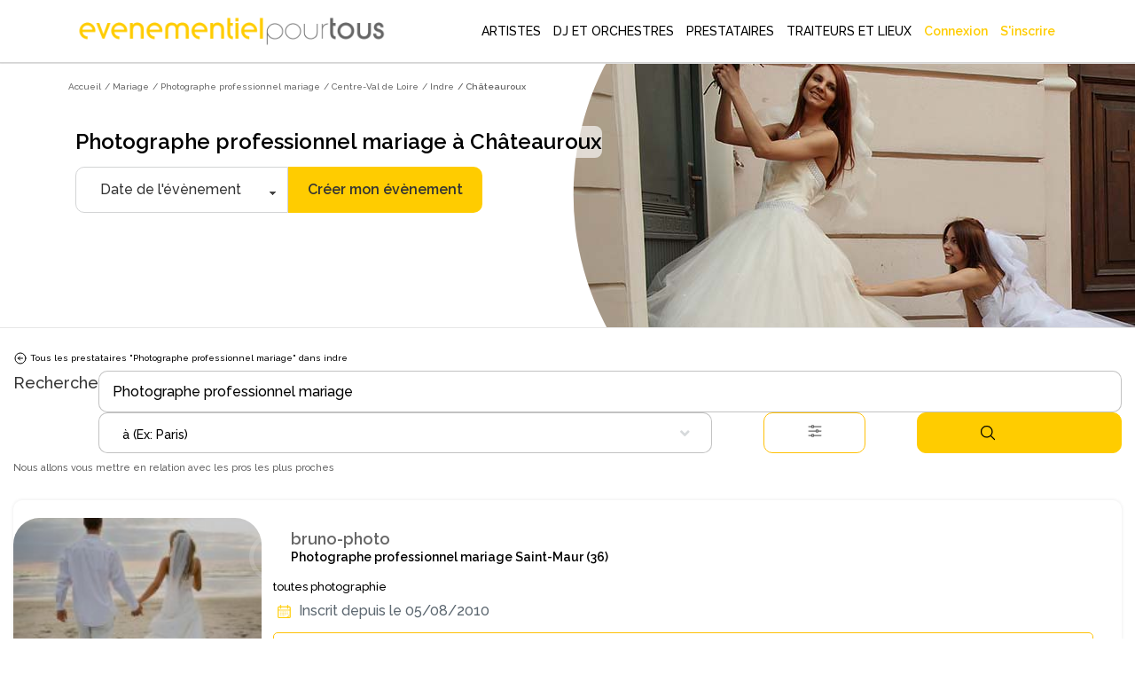

--- FILE ---
content_type: text/css
request_url: https://www.evenementielpourtous.com/css/themeforest/responsive.css
body_size: 3776
content:
/* Listdo | Just another HTML Template  */
@media only screen and (max-width: 1600px){
	.main-box .text,
	.main-box .search-box{
		display: none;
	}

	.listing-filters .filter-list li a{
	    padding: 20px 20px;
	    padding-left: 55px;
	}

	.map-layout-2 .map-column,
	.map-layout-2 .content-column{
		width: 50%;
	}

	.active-filters .ls-section.map-layout-4 .content-column{
	  width: 65%;
	}

	.active-filters .ls-section.map-layout-4 .map-column{
	  width: 28%;
	}

	.active-filters .ls-section.map-layout-5 .content-column{
	  width: 50%;
	}

	.active-filters .ls-section.map-layout-5 .map-column{
	  width: 40%;
	}
}

@media only screen and (max-width: 1440px){
	.main-box .outer-box{
		margin-left: 30px;
	}

	.main-box .outer-box .add-listing{
		display: none;
	}

	.dashboard{
		padding-left: 0;
	}

	.user-sidebar {
		transform: translateX(-100%);
	}

	.active-filters .ls-section.map-layout-5 .ls-cotainer,
	.active-filters .ls-section.map-layout-4 .ls-cotainer,
	.active-filters .ls-section.map-layout-3 .ls-cotainer{
		padding-left: 0;
	}

	.ls-section.map-layout-5 .ls-cotainer,
	.ls-section.map-layout-4 .ls-cotainer,
	.ls-section.map-layout-3 .ls-cotainer{
		flex-direction: column;
	}

	.ls-section.map-layout-4 .content-column,
	.ls-section.map-layout-5 .content-column,
	.ls-section.map-layout-3 .content-column{
		order: 2;
	}

	.ls-section.map-layout-5 .content-column,
	.ls-section.map-layout-5 .map-column,
	.ls-section.map-layout-4 .content-column,
	.ls-section.map-layout-4 .map-column,
	.ls-section.map-layout-3 .content-column,
	.ls-section.map-layout-3 .map-column{
		position: relative;
		width: 100% !important;
	}

	.active-filters .ls-section.map-layout-4 .map-column,
	.active-filters .ls-section.map-layout-5 .map-column,
	.active-filters .ls-section.map-layout-3 .map-column{
		transform: translateX(280px);
	}

	.ls-section.map-layout-5 .filters-columns,
	.ls-section.map-layout-4 .filters-columns,
	.ls-section.map-layout-3 .filters-columns{
		height: calc(100vh - 85px);
	}
}

@media only screen and (max-width: 1366px){
	
	.main-menu .navigation > li{
		margin-left: 40px;
		margin-right: 0;
	}

}

@media only screen and (max-width: 1139px){
	.listing-block .info{
		flex-direction: column;
	}

	.ls-section .ls-cotainer{
		flex-direction: column;
	}

	.ls-section .content-column{
		height: auto;
		width: 100%;
	}

	.ls-section .map-column{
		position: relative;
		height: 600px;
		width: 100%;
	}

	.listing-banner{
		height: 700px;
	}	

	.listing-banner .content-box{
		top: 0;
	}

	.nearby-widget .listing-block-six .inner-box {
	  flex-wrap: wrap;
	}

	.nearby-widget .listing-block-six .image-box{
	  margin-bottom: 10px;
	}

	.main-header .main-box{
		width: 100%;
	}

	.what-we-do .content-column .inner-column{
		padding-left: 0;
	}

	.pricing-table .text{
		padding: 0;
	}

	.listing-filters .filters-list li a{
		padding: 10px 15px;
	}

	.listing-filters .filters-list li a .icon{
		position: relative;
		margin-right: 10px;
		display: inline-block;
		left: 0;
	}

	.listing-block-seven .btn-box{
		width: 100%;
		margin-top: 10px;
	}
	
	.listing-block-seven .inner-box{
		flex-wrap: wrap;
	}

	.listing-block-seven .image-box{
		margin-bottom: 20px;
	}

	.ls-section .show-filters .toggle-filters-crit{
		top: 0;
	}
}

@media only screen and (min-width: 768px){
	.main-menu .navigation > li > ul,
	.main-menu .navigation > li > ul > li > ul,
	.main-menu .navigation > li > .mega-menu{
		display:block !important;
		visibility:hidden;
		opacity:0;
	}

}

@media only screen and (max-width: 50000px){
	.hide-sm,
	.main-header .main-box,
	.sticky-header{
		display: none !important;
	}

	.mobile-header,
	.mm-add-listing,
	.nav-outer .mobile-nav-toggler{
		display: block;
	}

	.main-header .nav-outer .main-menu{
		display: none;
	}

	.listing-section.style-two .carousel-outer,
	.listing-section-two .carousel-outer{
		padding: 0 25px;
	}

	.listing-section-three .owl-nav,
	.banner-carousel .owl-nav{
		display: none;
	}

	.banner-section.style-four .slide-item{
		height: 520px;
	}

	.banner-section.style-four .slide-content h2{
		font-size: 42px;
	}

	.listing-banner-two .slide-item,
	.listing-banner-two,
	.listing-banner{
		height: 600px;
	}

	.listing-banner-two .owl-nav{
		display: none;
	}

	.listing-banner .listing-options{
		justify-content: flex-start;
	}

	.listing-banner-two .cotnent-outer .auto-container{
		justify-content: center;
		align-items: center;
		flex-direction: column;
	}

	.listing-banner-two .content-box{
		padding-left: 0;
		text-align: center;
		top: -100px;
	}

	.listing-banner-two .content-box .image{
		position: relative;
		margin: 0 auto 20px;
	}

	.listing-options-three{
		overflow: auto;
		padding: 30px 0;
	}

	.listing-options-three .options-list{
		justify-content: flex-start;
		white-space: nowrap;
	}

	.listing-banner-three .cotnent-outer .auto-container{
		flex-direction: column;
	}

	.listing-banner-three .content-box{
		padding-left: 0;
		text-align: center;
	}

	.listing-banner-three .price-box{
		padding: 10px 0 30px;
		flex-direction: column;
	}

	.listing-banner-three .price-box .price{
		margin-bottom: 15px;
		display: block;
	}

	.listing-banner-four .content-box .image,
	.listing-banner-three .content-box .image{
		margin: -55px auto 20px;
		top: 0;
		position: relative;
	}

	.listing-banner-four .content-box{
		padding-left: 0;
		text-align: center;
		margin-bottom: 30px;
	}

	.listing-banner-four .price-box,
	.listing-banner-four .cotnent-outer .auto-container{
		flex-direction: column;
	}

	.listing-banner-four .price-box .price,
	.listing-banner-four .price-box{
		margin-bottom: 30px;
	}

	.listing-options-four .options-list li{
		margin-right: 30px;
	}

	.listing-banner-four .view-img{
		right: auto;
		top: -125px;
	}

	.listing-banner-four .slide-item{
		height: 500px;
	}

	.header-span{
		height: 65px;
	}

	.what-we-do .content-column .inner-column .inner{
		padding: 50px 0 0;
	}

	.call-to-action{
		padding: 100px 0;
	}

	.page-title{
		padding: 180px 0 150px;
	}

	.dashboard .main-header .login-box{
		display: none;
	}

	#toggle-user-sidebar{
		display: block;
	}

	.mobile-header{
		padding: 12px 15px;
	}

	.user-sidebar{
		height: calc(100% - 65px);	
	}

	.user-dashboard .card{
		height: auto;
	}

	.user-dashboard .contacts_column{
		display: none;
	}

	.user-dashboard .contacts_column .contacts_card{
		background: #eeeeee;
	}

	.user-dashboard .contacts_column .card-header{
		background: #eaeaea;	
	}

	.toggle-contact{
		display: block;
	}

	.ls-section .close-filters,
	.ls-section .toggle-filters-crit{
		display: inline-block;
	}

	.ls-section .filters-columns{
	  position: fixed;
	  left: 0;
	  top: 0;
	  height: 100vh !important;
	  max-width: 320px;
	  width: 100%;
	  padding: 0 !important;
	  background: #fff;
	  z-index: 99;
	  overflow-y: auto !important;
	  transition: all 300ms ease;
	  opacity: 0;
	  visibility: hidden;
	  -webkit-transform: translateX(-100%);
	  -moz-transform: translateX(-100%);
	  -ms-transform: translateX(-100%);
	  -o-transform: translateX(-100%);
	  transform: translateX(-100%);
	}

	
	.active-filters .ls-section .filters-columns{
		transform: translateX(0);
		opacity: 1;
		visibility: visible;
	}

	.ls-section.style-two .ls-switcher{
		text-align: right;
	}

	.ls-section.map-layout-5 .filters-columns,
	.ls-section.map-layout-4 .filters-columns,
	.ls-section.map-layout-3 .filters-columns {
	    position: fixed;
	    overflow: auto;
	    padding: 20px 15px !important;
	}

	.active-filters .ls-section.map-layout-5 .map-column, 
	.active-filters .ls-section.map-layout-4 .map-column, 
	.active-filters .ls-section.map-layout-3 .map-column {
	    transform: translateX(320px);
	}
}

@media only screen and (max-width: 767px){

	.listing-search-form form{
		padding: 15px;
	}

	.chosen-container-single .chosen-single{
		padding: 0;
	}

	.banner-section .content-box h3{
		font-size: 42px;
	}

	.call-to-action{
		padding: 65px 0;
	}

	.main-footer .copyright-text{
		flex-direction: column;
	}

	.feature-block .image{
		height: 250px;
		overflow: hidden;
	}

	.feature-block.col-lg-6 .image img{
		height: 100%;
		object-fit: cover;
	}

	.default-nav .owl-nav{
		display: none;
	}

	.default-nav{
		padding-bottom: 40px;
	}

	.gallery-widget .default-nav{
		padding-bottom: 0;
	}

	.default-nav .owl-dots{
		display: flex !important;
	}
	
	.call-to-action-two .content br{
		display: none;
	}

	.listing-section.style-two .carousel-outer,
	.listing-section-two .carousel-outer{
		padding: 0;
	}

	.banner-section.style-five .slide-content h2{
		font-size: 42px;
	}

	.banner-section.style-five .content-box{
		position: relative;
		margin-top: -100px;
	}

	.listing-search-tabs.style-three .tab-buttons li:after{
		display: none;
	}

	.listing-search-tabs.style-three .tab-buttons{
		margin-bottom: 0;
	}

	.banner-section.style-five .slide-item{
		height: 550px;
	}

	.listing-search-tabs.style-three .tab-buttons{
		padding: 0;
		justify-content: center;
	}

	.ls-pagination li.next,
	.ls-pagination li.prev{
		display: none;
	}

	.ls-switcher{
		margin-bottom: 30px;
		flex-direction: column;
	}

	.ls-switcher .sort-by select,
	.ls-switcher .sort-by{
	    display: block;
	    width: 100%;
	    height: 30px;
	}

	.listing-block-five .inner-box{
		flex-direction: column;
	}

	.listing-block-five .user-thumb{
		display: none;
	}

	.listing-block-five .image{
		width: 100%;
	}

	.listing-block-five .bottom-box,
	.listing-block-five .content-box .upper-box{
		padding-left: 20px;
		padding-right: 20px;
	}

	.listing-options .options-list li{
		margin: 0 20px 20px;
	}

	.comment-box .comment.reply-comment{
		margin-left: 0;
	}

	.listing-features li{
		width: 50%;
	}

	.listing-gallery .gallery-item{
		width: 33.33333%;
	}

	.average-reviews-widget .review-box{
		margin-right: 0;
		width: 100%;
	}

	.average-reviews-widget .review-outer{
		flex-wrap: wrap;
		margin-bottom: 10px;
	}

	.comment-box .rate-reveiw{
		flex-wrap: wrap;
	}

	.comment-box .user-thumb{
		position: relative;
	}

	.comment-box .comment{
		padding-left: 0;
	}

	.listing-banner-three .slide-item{
		height: 400px;
	}

	.shop-item .add-to-cart{
		bottom: 20px;
		opacity: 1;
		visibility: visible;
	}

	.product-details .info-column .inner-column{
		padding-left: 0;
	}

	.prod-tabs #prod-reviews .content{
		padding: 30px 0 10px;
	}

	.checkout-form .coupen-outer .form-grou,
	.cart-section .apply-coupon{
		align-items: flex-start;
		flex-direction: column;
	}

	.checkout-form .coupen-outer .input,
	.checkout-form .coupen-outer button,
	.cart-section .apply-coupon *{
		width: 100%;
		margin-right: 0;
	}

	.checkout-form .coupen-outer .input{
		max-width: 100%;
		margin-bottom: 10px;
	}

	.post-title{
		padding-top: 180px;
	}

	.post-single{
		padding: 30px;
	}

	.error-section{
		padding: 100px 0;
	}

	.what-we-do .fact-counter{
		flex-wrap: wrap;
	}

	.what-we-do .fact-counter .counter-column{
		width: 50%;
		margin-bottom: 30px;
		text-align: center;
	}

	.work-block-two{
		flex-direction: column;
	}

	.work-block-two .icon-box,
	.work-block-two .content-box{
		width: 100%;
		text-align: center;
	}

	.work-block-two .icon-box{
		padding-bottom: 30px;
		order: 0;
	}

	.work-block-two .content-box{
		padding-top: 0;
	}

	.work-block-two .content-box .inner,
	.work-block-two .icon-box img{
		margin: 0;
	}

	.work-block-two .content-box .inner{
		max-width: 100%;
	}

	.coming-soon .content h2{
		font-size: 28px;
	}

	.listing-filters .filters-list{
		justify-content: space-between;
	}

	.listing-filters .filters-list li{
		width: 40%;
		margin: 10px 0 0;
	}

	.listing-block-seven .info{
		flex-direction: column;
	}

	.listing-block-seven .info li:first-child{
		margin-bottom: 10px;
	}

	.card-footer .form-group button{
		position: relative;
		display: block;
		margin-top: 10px;
		width: 100%;
		right: 0;
		margin-bottom: 5px;
	}

	.timing-widget .table-title{
		display: none;
	}

	.time-table-block{
		flex-direction: column;
		align-items: flex-start;
	}

	.time-table-block .btn-box,
	.time-table-block .day{
		min-width: auto;
	}

	.time-table-block .time-dropdown{
		margin-bottom: 20px;
	}

	.filters-columns.hide-left .ls-switcher .sort-by{
		height: auto;
		margin-bottom: 30px;
	}

	.ls-switcher .showing-result{
		justify-content: space-between;
		width: 100%;
		text-align: center;
	}

	.ls-switcher.alt .showing-result .text{
		width: 100%;
	}

}

@media only screen and (max-width: 599px){

	.ls-section .map-column .hide-filters{
		left: 20px;
		top: 20px;
	}

	.ls-switcher .showing-result .text{
		font-size: 14px;
	}

	.user-sidebar{
		width: 250px;
	}

	.emailed-form{
		background: #fff;
	}

	.emailed-form button{
	    position: relative;
	    left: 0;
	    top: 0;
	    width: 100%;
	    border-radius: 0;
	}

	.post-control{
		flex-direction: column;
		align-items: unset;
	}

	.post-control .prev-post, .post-control .next-post{
		margin: 30px 0;
	}

	.banner-section .content-box{
		top: 50px;
	}

	.ls-section .map-column{
		height: 500px;
	}

	.post-single{
		padding: 20px;
	}

	.post-title .post-info{
		flex-direction: column;
	}

	.login-from .form-group{
		flex-direction: column;
	}

	.login-from .form-group .social-btn{
		margin: 0 0 10px;
	}

	.banner-section{
		height: 670px;
	}

	.banner-section .content-box h3{
		font-size: 28px;
	}

	.mobile-header .logo img{
		max-height: 40px;
	}

	.mobile-header .nav-outer{
		margin-top: 0;
	}

	.testimonial-block .inner-box .text br,
	.banner-section .browse-catergory{
		display: none;
	}

	.listing-block-two .content{
		padding: 15px 25px;
	}

	.listing-block-two .rating{
		margin-bottom: 5px;
	}

	.listing-block-two .info li {
	    line-height: 1.4em;
	}

	.listing-block-two .bottom-box{
		position: static;
	}

	.listing-block-two .status{
		text-align: right;
	}

	.listing-block-two .user-thumb{
		display: none;
	}

	.listing-search-tabs .tab-buttons li{
		font-size: 13px;
		margin: 0 9px 10px;
	}

	.banner-section.style-three .content-box{
		margin-top: 0;
	}

	.banner-section .content-box p{
		max-width: 80%;
		margin: 0 auto;
		font-size: 14px;
	}

	.call-to-action h3,
	.sec-title h2{
		font-size: 24px;
	}

	.feature-block .overlay-box .icon-box {
	    height: 50px;
	    width: 50px;
	    line-height: 46px;
	    font-size: 22px;
	}

	.main-footer .footer-content .social-icon-one{
		flex-wrap: wrap;
	}

	.main-footer .footer-nav{
		flex-direction: column;
	}

	.scroll-to-top{
		position: relative;
		right: auto;
		left: auto;
		margin: 0 auto;
	}

	.news-block-two .content{
		padding: 25px 20px;
	}

	.work-block .text{
		padding-right: 0;
	}

	.banner-section.style-four .content-box{
		margin-top: -160px;
	}

	.listing-search-tabs.style-two .tab-buttons{
		padding-left: 0;
		justify-content: center;
	}

	.banner-section.style-five .slide-content h2,
	.banner-section.style-four .slide-content h2{
		font-size: 32px;
		line-height: 1.2em;
	}

	.listing-search-tabs.style-two .tab-buttons li{
		min-width: 120px;
	}

	.call-to-action-two .text{
		line-height: 1.6em;
	}
	.rating-bars{
		margin: 0 0 20px;
	}

	.rating-bars-item{
		padding: 0;
		width: 100%;
	}

	.listing-banner-two .content-box{
		top: 0;
	}

	.listing-options-two .options-list{
		flex-direction: column;
	}

	.listing-options-two .options-list > li > a{
		justify-content: center;
	}

	.listing-options-two .options-list li{
		margin: 0 0 10px;
	}

	.listing-options-two .options-list li button span{
		margin: 0;
	}

	.listing-options-two .options-list .option-box{
		background: #333;
		text-align: left;
		margin: 0;
		left: 0;
		margin: 0 auto;
	}

	.listing-options-two .options-list li ul:before{
		display: none;
	}

	.social-share .social-icon-three,
	.listing-options-two .options-list .option-box li{
		padding: 0 20px;
	}

	.social-share .social-icon-three li{
		width: 100%;
		margin-bottom: 10px;
	}

	.social-share .social-icon-three li a{
		padding-left: 55px;
	}

	.social-share .social-icon-three{
		margin-bottom: 0px;
	}

	.listing-options-four .options-list li{
		width: 33.33333%;
		margin: 0;
	}

	.prod-tabs .tab-btns .tab-btn{
		padding: 10px 15px;
	}

	.prod-tabs .tab-btns{
		padding: 0 20px;
	}

	.product-details .image-column .image{
		padding: 50px 40px;
	}

	.product-details .image-column .image .icon{
		display: none;
	}

	.checkout-form{
		padding: 20px 20px 30px;
	}

	.coming-soon .cs-countdown > div{
		width: 45%;
		margin: 0 2.5% 5%;
	}

	.graph-widget .widget-title,
	.graph-widget .tab-buttons{
		flex-direction: column;
	}

	.user-sidebar .sidebar-header{
		min-height: 120px;
		padding: 20px;
	}

	.user-sidebar .navigation{
		padding: 20px 0;
	}

	.listing-filters .filters-list{
		padding: 20px 0;
	}

	.listing-filters .filters-list li{
		width: 100%;
		margin: 0 0 10px;
	}

	.listing-filters .search-outer{
		flex-direction: column;
	}

	.search-form input[type="text"], .search-form input[type="search"]{
		min-width: 100%;
		width: 100%;
	}

	.listing-filters .sort-by{
		width: 100%;
		margin: 0;
		text-align: center;
		margin-top: 20px;
	}

	.listing-filters{
		padding: 0 15px;
	}

	.dashboard .dashboard-outer{
		padding: 30px 15px 0;
	}

	.card-footer{
		padding: 0 15px 15px;
	}

	.msg_card_body{
		padding: 90px 15px 10px;
	}

	.img_cont_msg{
		display: none;
	}

	.msg_cotainer{
		margin-left: 0;
	}

	.chat-widget .widget-content{
		padding: 0 !important;
	}

	.ls-section .toggle-filters-crit{
		width: 100%;
	}
}

@media only screen and (max-width: 479px){
	.ui-item{
		height: 120px;
	}

	.ui-item .icon{
		font-size: 42px;
	}

	.default-nav .owl-dot{
		margin: 0 4px;
	}

	.listing-block-two h3{
		font-size: 14px;
	}

	.listing-block-four .tags span,
	.listing-block-three .tags span,
	.listing-block-two .tags span,
	.listing-block .tags span{
		height: auto;
		font-size: 12px;
		padding: 2px 20px 1px;
		line-height: 20px;
		margin-right: 5px;
	}

	.listing-block-four .like-btn span,
	.listing-block-two .like-btn span,
	.listing-block-three .like-btn span{
		margin-right: 2px;
	}

	.listing-block-five .count,
	.listing-block .count{
		display: none;
	}

	.listing-options-four .options-list li{
		width: 50%;
	}

	.listing-block-four .features-box,
	.listing-block-three .title-box{
		padding-right: 20px;
		padding-top: 30px;
	}

	.listing-block-four .user-thumb,
	.listing-block-three .user-thumb{
		height: 55px;
		width: 55px;
		right: 10px;
	}

	.ls-section .ls-outer,
	.ls-section .content-column .upper-box{
		padding: 20px 15px;
	}

	.listing-block-six .inner-box{
		flex-direction: column;
		padding: 15px 15px;
	}

	.listing-block-six .image-box,
	.listing-block-six .image-box .image{
		width: 100%;
		margin: 0;
	}

	.listing-block-six .image-box{
		margin-bottom: 20px;
	}

	.listing-block-six .image-box .image img{
		width: 100%;
	}

	.social-icon-two li{
		margin: 0 3px 10px;
	}

	.business-info-widget .social-icon-two{
		flex-wrap: wrap;
	}

	.listing-block-six .info,
	.listing-block-six h3 a{
		justify-content: center;
	}

	.listing-block-six .rating{
		text-align: center;
	}

	.ls-widget .widget-title{
		padding: 5px 20px;
	}

	.listing-gallery .gallery-item{
		width: 50%;
		margin-bottom: 20px;
		padding: 0 10px;
	}

	.comment-box .review-images .image{
		width: 50%;
	}

	.listing-block-seven .image{
		width: 100%;
	}

	.listing-block-seven .image-box{
		margin-right: 0;
		width: 100%;
		flex: 0 0 100%;
	}

	.add-sub-rating,
	.listing-features li,
	.statistic-list li{
		width: 100%;
	}

	.ls-widget .widget-content{
		padding: 20px 20px 1px;
	}

	.comment-box .comment-info{
		flex-direction: column;
	}

	.comment-box .rate-reveiw .text{
		display: none;
	}

	.comment-box .rate-reveiw .options li a{
		font-size: 0;
		line-height: 14px;
		color: transparent;
	}

	.default-form .form-group input[type="submit"], .default-form .form-group button{
		width: 100%;
	}

	.comment-box .rate-reveiw .options{
		justify-content: space-between;
		width: 100%;
	}

	.content-elements .buttons .theme-btn{
		width: 100%;
	}
}


--- FILE ---
content_type: text/javascript
request_url: https://www.evenementielpourtous.com/js/LoemaVerifieMobile.js
body_size: 3670
content:



let MobileDetectorClosed = sessionStorage.getItem("MobileDetectorClosed");
!function (a) { var b = /iPhone/i, c = /iPod/i, d = /iPad/i, e = /(?=.*\bAndroid\b)(?=.*\bMobile\b)/i, f = /Android/i, g = /(?=.*\bAndroid\b)(?=.*\bSD4930UR\b)/i, h = /(?=.*\bAndroid\b)(?=.*\b(?:KFOT|KFTT|KFJWI|KFJWA|KFSOWI|KFTHWI|KFTHWA|KFAPWI|KFAPWA|KFARWI|KFASWI|KFSAWI|KFSAWA)\b)/i, i = /IEMobile/i, j = /(?=.*\bWindows\b)(?=.*\bARM\b)/i, k = /BlackBerry/i, l = /BB10/i, m = /Opera Mini/i, n = /(CriOS|Chrome)(?=.*\bMobile\b)/i, o = /(?=.*\bFirefox\b)(?=.*\bMobile\b)/i, p = new RegExp("(?:Nexus 7|BNTV250|Kindle Fire|Silk|GT-P1000)", "i"), q = function (a, b) { return a.test(b) }, r = function (a) { var r = a || navigator.userAgent, s = r.split("[FBAN"); return "undefined" != typeof s[1] && (r = s[0]), s = r.split("Twitter"), "undefined" != typeof s[1] && (r = s[0]), this.apple = { phone: q(b, r), ipod: q(c, r), tablet: !q(b, r) && q(d, r), device: q(b, r) || q(c, r) || q(d, r) }, this.amazon = { phone: q(g, r), tablet: !q(g, r) && q(h, r), device: q(g, r) || q(h, r) }, this.android = { phone: q(g, r) || q(e, r), tablet: !q(g, r) && !q(e, r) && (q(h, r) || q(f, r)), device: q(g, r) || q(h, r) || q(e, r) || q(f, r) }, this.windows = { phone: q(i, r), tablet: q(j, r), device: q(i, r) || q(j, r) }, this.other = { blackberry: q(k, r), blackberry10: q(l, r), opera: q(m, r), firefox: q(o, r), chrome: q(n, r), device: q(k, r) || q(l, r) || q(m, r) || q(o, r) || q(n, r) }, this.seven_inch = q(p, r), this.any = this.apple.device || this.android.device || this.windows.device || this.other.device || this.seven_inch, this.phone = this.apple.phone || this.android.phone || this.windows.phone, this.tablet = this.apple.tablet || this.android.tablet || this.windows.tablet, "undefined" == typeof window ? this : void 0 }, s = function () { var a = new r; return a.Class = r, a }; "undefined" != typeof module && module.exports && "undefined" == typeof window ? module.exports = r : "undefined" != typeof module && module.exports && "undefined" != typeof window ? module.exports = s() : "function" == typeof define && define.amd ? define("isMobile", [], a.isMobile = s()) : a.isMobile = s() }(this);



//function ISMOBILECHECCKER(a) {
//    if (/(android|bb\d+|meego).+mobile|avantgo|bada\/|blackberry|blazer|compal|elaine|fennec|hiptop|iemobile|ip(hone|od)|iris|kindle|lge |maemo|midp|mmp|mobile.+firefox|netfront|opera m(ob|in)i|palm( os)?|phone|p(ixi|re)\/|plucker|pocket|psp|series(4|6)0|symbian|treo|up\.(browser|link)|vodafone|wap|windows ce|xda|xiino/i.test(a) || /1207|6310|6590|3gso|4thp|50[1-6]i|770s|802s|a wa|abac|ac(er|oo|s\-)|ai(ko|rn)|al(av|ca|co)|amoi|an(ex|ny|yw)|aptu|ar(ch|go)|as(te|us)|attw|au(di|\-m|r |s )|avan|be(ck|ll|nq)|bi(lb|rd)|bl(ac|az)|br(e|v)w|bumb|bw\-(n|u)|c55\/|capi|ccwa|cdm\-|cell|chtm|cldc|cmd\-|co(mp|nd)|craw|da(it|ll|ng)|dbte|dc\-s|devi|dica|dmob|do(c|p)o|ds(12|\-d)|el(49|ai)|em(l2|ul)|er(ic|k0)|esl8|ez([4-7]0|os|wa|ze)|fetc|fly(\-|_)|g1 u|g560|gene|gf\-5|g\-mo|go(\.w|od)|gr(ad|un)|haie|hcit|hd\-(m|p|t)|hei\-|hi(pt|ta)|hp( i|ip)|hs\-c|ht(c(\-| |_|a|g|p|s|t)|tp)|hu(aw|tc)|i\-(20|go|ma)|i230|iac( |\-|\/)|ibro|idea|ig01|ikom|im1k|inno|ipaq|iris|ja(t|v)a|jbro|jemu|jigs|kddi|keji|kgt( |\/)|klon|kpt |kwc\-|kyo(c|k)|le(no|xi)|lg( g|\/(k|l|u)|50|54|\-[a-w])|libw|lynx|m1\-w|m3ga|m50\/|ma(te|ui|xo)|mc(01|21|ca)|m\-cr|me(rc|ri)|mi(o8|oa|ts)|mmef|mo(01|02|bi|de|do|t(\-| |o|v)|zz)|mt(50|p1|v )|mwbp|mywa|n10[0-2]|n20[2-3]|n30(0|2)|n50(0|2|5)|n7(0(0|1)|10)|ne((c|m)\-|on|tf|wf|wg|wt)|nok(6|i)|nzph|o2im|op(ti|wv)|oran|owg1|p800|pan(a|d|t)|pdxg|pg(13|\-([1-8]|c))|phil|pire|pl(ay|uc)|pn\-2|po(ck|rt|se)|prox|psio|pt\-g|qa\-a|qc(07|12|21|32|60|\-[2-7]|i\-)|qtek|r380|r600|raks|rim9|ro(ve|zo)|s55\/|sa(ge|ma|mm|ms|ny|va)|sc(01|h\-|oo|p\-)|sdk\/|se(c(\-|0|1)|47|mc|nd|ri)|sgh\-|shar|sie(\-|m)|sk\-0|sl(45|id)|sm(al|ar|b3|it|t5)|so(ft|ny)|sp(01|h\-|v\-|v )|sy(01|mb)|t2(18|50)|t6(00|10|18)|ta(gt|lk)|tcl\-|tdg\-|tel(i|m)|tim\-|t\-mo|to(pl|sh)|ts(70|m\-|m3|m5)|tx\-9|up(\.b|g1|si)|utst|v400|v750|veri|vi(rg|te)|vk(40|5[0-3]|\-v)|vm40|voda|vulc|vx(52|53|60|61|70|80|81|83|85|98)|w3c(\-| )|webc|whit|wi(g |nc|nw)|wmlb|wonu|x700|yas\-|your|zeto|zte\-/i.test(a.substr(0, 4))) {
//        alert("ISMOBILE")
//    }

//}
//ISMOBILECHECCKER(navigator.userAgent || navigator.vendor || window.opera);



let styleModalMobile = document.createElement('style');
styleModalMobile.innerHTML = `
  .modal-overlay-Mobile {
    position: fixed;
    bottom: 0;
    left: 50%;
    transform: translate(-50%, -300%);
    width: 300px;
    height: 50px;
    display: flex;
    align-items: center;
    justify-content: center;
    z-index: 1000;
    margin: auto;
  }
  .modal-Mobile {
    display: flex;

    flex-direction: column;

    padding: 20px;
    border-radius: 8px;

    max-width: 400px;
    width: 100%;
    text-align: center;
  }
  .modal-Mobile button {
    margin-top: 10px;
    padding: 10px 20px;
    background: #007BFF;
    color: white;
    border: none;
    border-radius: 4px;
    cursor: pointer;
  }
  .modal-Mobile button:hover {
    background: #0056b3;
  }
`;
document.head.appendChild(styleModalMobile);

// Fonction pour créer et afficher la modale
function showModal() {
    // Créer les éléments de la modale
    const overlay = document.createElement('div');
    overlay.className = 'modal-overlay-Mobile';

    const modal = document.createElement('div');
    modal.className = 'modal-Mobile';

    //const content = document.createElement('p');
    //content.textContent = `Télécharger l'application.`;
    //content.style = "margin : 5px"
    const holder = document.createElement("div")
    holder.style   = 'display: flex; align-items: center; justify-content: center;'

   // let storeUrl = document.createElement('a');
    //storeUrl.textContent = ""

    let storeIcon = document.createElement("a")
    storeIcon.text = "Télécharger l'application."
    storeIcon.style = "background-color: #fc0;color: black;border-radius:30px 0px 0px 30px;padding:20px;white-space: nowrap;"
    storeIcon.href = isMobile.android.device ? "https://play.google.com/store/apps/details?id=com.loema.loema&hl=fr" :"https://apps.apple.com/fr/app/ev%C3%A9nementiel-pour-tous/id1554161479"
 //   storeUrl.appendChild(storeIcon)
    const closeButton = document.createElement('button');
    closeButton.textContent = '✖';
    closeButton.style = `
    background-color: #fc0;
    color: black;
    border-radius:0px 30px 30px 0px;
    margin-left: auto;
    padding:20px;
    margin-top: -1px;`
 
    // Ajoute l'événement pour fermer la modale
    closeButton.addEventListener('click', () => {
        document.body.removeChild(overlay);
        sessionStorage.setItem("MobileDetectorClosed",true)
    });

    // Ajouter les éléments dans la modale
    holder.appendChild(storeIcon)
    holder.appendChild(closeButton)
  //  modal.appendChild(content);
    modal.appendChild(holder);

    overlay.appendChild(modal);

    // Ajouter la modale au body
    document.body.appendChild(overlay);
}




document.addEventListener("DOMContentLoaded",() => {

    if (!MobileDetectorClosed) {


        if (isMobile.any) {
            showModal();


        } else {
            sessionStorage.setItem("MobileDetectorClosed", true)
        }
    }
})


--- FILE ---
content_type: image/svg+xml
request_url: https://www.evenementielpourtous.com/images/logo-jaune-fond-blanc.svg
body_size: 11231
content:
<?xml version="1.0" encoding="UTF-8" standalone="no"?>
<!-- Created with Inkscape (http://www.inkscape.org/) -->

<svg
   version="1.1"
   id="svg1"
   width="800"
   height="100"
   viewBox="0 0 800 100"
   sodipodi:docname="ept.svg"
   inkscape:version="1.4.2 (f4327f4, 2025-05-13)"
   xmlns:inkscape="http://www.inkscape.org/namespaces/inkscape"
   xmlns:sodipodi="http://sodipodi.sourceforge.net/DTD/sodipodi-0.dtd"
   xmlns:xlink="http://www.w3.org/1999/xlink"
   xmlns="http://www.w3.org/2000/svg"
   xmlns:svg="http://www.w3.org/2000/svg">
  <defs
     id="defs1" />
  <sodipodi:namedview
     id="namedview1"
     pagecolor="#ffffff"
     bordercolor="#000000"
     borderopacity="0.25"
     inkscape:showpageshadow="2"
     inkscape:pageopacity="0.0"
     inkscape:pagecheckerboard="0"
     inkscape:deskcolor="#d1d1d1"
     inkscape:zoom="2.22"
     inkscape:cx="336.03604"
     inkscape:cy="49.774775"
     inkscape:window-width="1920"
     inkscape:window-height="1009"
     inkscape:window-x="1912"
     inkscape:window-y="-8"
     inkscape:window-maximized="1"
     inkscape:current-layer="g1" />
  <g
     inkscape:groupmode="layer"
     inkscape:label="Image"
     id="g1">
    <image
       width="800"
       height="100"
       preserveAspectRatio="none"
       xlink:href="[data-uri]&#10;bWFnZVJlYWR5ccllPAAAA2ZpVFh0WE1MOmNvbS5hZG9iZS54bXAAAAAAADw/eHBhY2tldCBiZWdp&#10;bj0i77u/IiBpZD0iVzVNME1wQ2VoaUh6cmVTek5UY3prYzlkIj8+IDx4OnhtcG1ldGEgeG1sbnM6&#10;eD0iYWRvYmU6bnM6bWV0YS8iIHg6eG1wdGs9IkFkb2JlIFhNUCBDb3JlIDUuMy1jMDExIDY2LjE0&#10;NTY2MSwgMjAxMi8wMi8wNi0xNDo1NjoyNyAgICAgICAgIj4gPHJkZjpSREYgeG1sbnM6cmRmPSJo&#10;dHRwOi8vd3d3LnczLm9yZy8xOTk5LzAyLzIyLXJkZi1zeW50YXgtbnMjIj4gPHJkZjpEZXNjcmlw&#10;dGlvbiByZGY6YWJvdXQ9IiIgeG1sbnM6eG1wTU09Imh0dHA6Ly9ucy5hZG9iZS5jb20veGFwLzEu&#10;MC9tbS8iIHhtbG5zOnN0UmVmPSJodHRwOi8vbnMuYWRvYmUuY29tL3hhcC8xLjAvc1R5cGUvUmVz&#10;b3VyY2VSZWYjIiB4bWxuczp4bXA9Imh0dHA6Ly9ucy5hZG9iZS5jb20veGFwLzEuMC8iIHhtcE1N&#10;Ok9yaWdpbmFsRG9jdW1lbnRJRD0ieG1wLmRpZDpENUIzNjBFQTI5NkVFODExOUMzMEQ4MDdEODI4&#10;RkZDRiIgeG1wTU06RG9jdW1lbnRJRD0ieG1wLmRpZDoxNEE2QUNFQzczMDcxMUU4QjY3OEY1RUUy&#10;OEZGMTYwMyIgeG1wTU06SW5zdGFuY2VJRD0ieG1wLmlpZDoxNEE2QUNFQjczMDcxMUU4QjY3OEY1&#10;RUUyOEZGMTYwMyIgeG1wOkNyZWF0b3JUb29sPSJBZG9iZSBQaG90b3Nob3AgQ1M2IChXaW5kb3dz&#10;KSI+IDx4bXBNTTpEZXJpdmVkRnJvbSBzdFJlZjppbnN0YW5jZUlEPSJ4bXAuaWlkOjBBMDUyMTM5&#10;RDQ2RkU4MTE4MjU2QjM5QjgxRjgxNkE4IiBzdFJlZjpkb2N1bWVudElEPSJ4bXAuZGlkOkQ1QjM2&#10;MEVBMjk2RUU4MTE5QzMwRDgwN0Q4MjhGRkNGIi8+IDwvcmRmOkRlc2NyaXB0aW9uPiA8L3JkZjpS&#10;REY+IDwveDp4bXBtZXRhPiA8P3hwYWNrZXQgZW5kPSJyIj8+azQofgAAF81JREFUeNrsnY2V2joT&#10;hk1OGuCWQEqAEqCEpQQoAUpYSrBLWEqAEpYSQgmhBD6JHWcdPmxJtizL9vOcw0luLuBhRj/z6ndy&#10;v98TAAAAAACAEEwQIAAAAAAAgAABAAAAAAAECAAAAAAAAAIEAAAAAAAQIAAAAAAAAAgQAAAAAABA&#10;gAAAAAAAAAIEAAAAAAAAAQIAAAAAAAgQAAAAAAAABAgAAAAAACBAAAAAAAAAAQIAAAAAAIAAAQAA&#10;AAAABAgAAAAAAAACBAAAAAAAECAAAAAAAIAAAQAAAAAAQIAAAAAAAAACBAAAAAAAAAECAAAAAAAI&#10;EAAAAAAAQIDU+oLJBC8CAAyM+2eyVH+cKt6ymiySc9ffOWZ/AnTJZrMxluksyyjTQ+0jGuqHH7gQ&#10;AAAAAABCgQABAAAAAAAECAAAAAAAIEAAAAAAAAAQIAAAAAAAgAABAAAAAABAgAAAAAAAAAIEAAAA&#10;AAAGzE9cAAAAIZCL9ri9FgBg5DADAgAAAAAACBAAAAAAABgeQZZg3T+TufpjqV5T9dqVvO2oXhf1&#10;uk4Wj7/DgPyobH9Tf8zE/uWLt1zVK9N/UXYf8LWzvbmN2s9zg703ZW8W8Hkx+Ie6Q9tJHwQwUDYK&#10;qd9z6ZdecZZXkmUZbaWdX5cFn/7T12+327zvuaZp6txmTu73eyPjJpNJWYOvC8JGGvtpja/WhSNT&#10;HcG1Rmejn/e74rk39fqlvvvmsYN7r+jYNPs6yUGXfiyxRxfGU1nlVs9ZvUhU32s86ix2B0sEYvO1&#10;ZSw2FY2tiaPYe3ZIhDclSXCM/qHutGdvFTqB/1XzO1e25XFg8ff62wECJqe12gglAH55en7eL9VB&#10;17ejsiXz7JfKtls9buL5eWmFD2r5WgSd/h0z25jqNlMJEWtftjIDYpGM26A/v1PfdZTk3boT0MJC&#10;fS6rsGEqhdZnoTMlgVnf/NiwDGh/pDU7/kSS3KX6Hj0iuVV2X1q2tze+lsQqbSA8imX2TX3fWXx8&#10;LXneXBrTpSf/7NseqafuhKs7MdLn+LecMOajmNOKhOVW6K90bnaNxPZcSM4r2qKjJEJX30nlyIRF&#10;cRYhr0cL5dJLROV4l5TPvju1ler7dHuxp8w8fKvr2EeN/l4LlXS73erYrJUQMQ7wexUgHjrOqiRp&#10;67hs5GjogLwJEBnZqlKJmctsS2R+rOOPuiO3r9ANzGdbSWvffC1i4OTZ3qX4eP08Aiv++fDs9nep&#10;M2ufs5DUnbB1J1Lh0ev4t5xM2gqy4jK1nfq8Tuj1KPG+o0TTZdb1rfDZVPr4zGfirL73Q56z72oZ&#10;jyTMOkYH27gURuV1LNcliefOg3Bv83fP5De8ef7qx6CejPrruI5yJlL8e0rsZz3K8omTEiIrkwjx&#10;JkA8jThVkUrnYpW06FE/Gdkta7j0COHM06iWqTIc++rHjhOo56RVx2s71DJrKT4+W7JVN8An9YxF&#10;PmKu/r6RZK4NctGz8FUOqTvh6k6k4qPX8W8pmUif+sBroT/SyeutQrDksyQzESI7Sea3AWx/Neuq&#10;2yXdp9/KEv/CLEm+bn3z9c+bxyxvLLM5EZaVV3XnLD4vLSsdiFHfgwuvBm1O6ln7se0RKcx8zHz5&#10;Ub0WrQsQ1SifkubLM6yVlXreyrIDOBrs0gX60PC3Tw0C5Oqwxj5WP7oUujbt3yibrz5Gc/vma51A&#10;JvXW2rqibf0ljVDa8rNmNo0UdSeuuhOp+Oh7/NtOKDNJIo0JuMwW5InnVkaF3+S3b2TdvU7QjoFs&#10;P9gmwMWk8WlEX9v8e4yJpYVI/Ui+lzLpuB9j85FpT0Ubgza6nCs/rEZUHHwsafunT9tut7s0TUvL&#10;UuNjeAM2/P8oK0n8bQRIVaO18WDP0qDIswH40ZZpiIZBRiGHWmbLSAP5Nx8F+QjlGxm5Hls8e1l3&#10;Ri4+2oy/r0Rtql6nQgKvB7/+07MWdUf/sy90IraWBPWRtMoSpzZtP4rt+zqj7/ozsjzpv+R71kcn&#10;licRJ4iPrwGgueRJuowsIhQfaWDx8Te3U8/+HFFZaGP2eKdEyLQdAXKZpA4N/2Mjn3rpJReT4iv5&#10;GgHdS2Np3QGY3iQjVFUCYCbLWprQePmVsiFqP3riIrb9emG3ntJ3afTe63b+ffS1JI22Np/Frv8q&#10;bDathzbtaSo+51U8f1k+528jJTM8o4hnX+tOpOJjDPG3TuDFpqUklGstHHwtndEzHjpBLZS3jQgG&#10;XwnQ55Ptax+2ixBZi4C6yTNGLUIKZWUm7csixg3YMvPhMlCc90v690yKr0K/5DJzN/dVxiPHRnzs&#10;ZUAg9+fCwpdVh100WIJ1mdgWjMf0adV0taw516+DJCI23/0YOVWfNW3AstmMXmuDmsXyq6Npj4ms&#10;++6DH+uif/+2ahlaYWPn3nId90x+18ExXn31tU3j8Oi0DX4u2lx3Pa1NPK+5Dx02se8kmR5DPHtX&#10;d0ro9NjYEcTfNaH8LCSU67b2O+hZBfW8i9RrPUp8arJU5UUy3IrtWkAV7M7X+q+63tvQEWnB3236&#10;YFV3Q7fs+bCd+TAuMZT/dyiUOdsN949Tsro4hCFg2/FmyC1Wzwc56P++3+/r7XZr6ndKtzrUmwG5&#10;TGyma3Sh0yN2e5e1sjp5kc2SK+mAK5MW0wxGoWMp9X+T2FmIn6oOtDd+rCtTk6/RxrOD3Xux2UdS&#10;3ntfy3tN77/W8PNR7HXpeOo+Z2HxnI3LyDx1J1zdiZERxN+V01NC2epma9n/sS4kaGkfbJfvXsmz&#10;opvFCkR+d8a1ZfHRJCm23YOY/wanJYaF5XmLxG4AeieCaKjloarv3VedIpem6d7QTs7LlmHVXYL1&#10;bjBYj/yvmpwwJR3vIjFPidsU0qqpxWmDddGVqtHiIrC++dGFR8NQZ6Om2Lw2vM01bn31tc1vXNex&#10;W8S5y0j4tmY8H/dRePqt1J3wdSdGhhx/12QtlWQ6aEL5JEI2slm9ie3rELbLM9byzLnvvSw9IK83&#10;h4hnf2wuD33UzyZH5urEWpYVHi3bnCEyM/jIZmleVucZ7gLkMlkm5mVHax9e0R2w3A5cpVDnclxo&#10;FabN6M6dsYzAVY18HQyf76MfXdg2OSVGxJupUZhbxqrPvjatb8+aXDQnpyLZxOncZLmNxPPc8LdS&#10;dwLXnRgZQfxdEvjHMbN5uQmdUIoIyZemvMvIta3tyyfbrwHtvhYGRTYDHt0uHeSI9dK9p3JR2h95&#10;3t+0tkmiZU8KvBaDNqK3oQCpLhjFSu2TddLgNCvpzKs65LcaGzObbj7vnR9dCqOnteGmBmE51DJr&#10;OzqR+LlMM/PQwPh4zmwE8exb3YkyRxlw/F0SteKFgZ1dnianJl0kyXAZJX7//orwtssz83oytsQy&#10;62n9zuv4uoXysE3My7GGWE6mFu1MJWmaXtRrUvYq86ubAPna+1GVeG/bOBu9sKm1jLnFOtysYaF3&#10;ef+5aupfZk/66sdgjZskYlV+MNraZ1+LKK6q/Lcmsx/Fmh1CgMjI/Gjj2be6EyMjiL8LOxHtlwiO&#10;Ts1F35tcImgST2/J99KrLjf35uvX5yMb3b7EaJTMoJkGd9tcqmcaaJjWWWoYOSZfNq4XZTeiu86A&#10;eLlwr2YHYFoq8mb4vGkzuvWIoCwBqBqtPQ7Vj5b4tP9skZAM1dfTQH42dUa+hM7Y49m3uhMjQ4+/&#10;U74mf3Z+b4NsUj06JCy77492tw9Bnp11FD8EiHsdyqo2RHsoD1eL+rQcWFkwHrTR1j4pVwEyb5B0&#10;eykfDQtFlY1Lhw55aUjWsoH7sbJh8zwCaWpspgP29ayhb2wTK1MD5HNt9nXE8exb3YmRIcffXnl8&#10;jcLq+F3bupG8gW+WBtvz/ZOme7pC2q1tmdvM3gyAW8Sbz00C5BCwPJTaOLA7ZGwGbXSTc9ezhC77&#10;vHwLkGXHitq0EXDatGDZtv81O6ih+DEJaL+poZyO2Nc+O5FroOcQz/7UnRgZcvzrJGrRrOWXPRW6&#10;HTEtU8ltv8SQCIsNl9AiskOuEdtWOcAQ4qCCp1mxOnb2Csvfm6P3bf1W1Vu/9C3njeqLvQC5TOaG&#10;DitEoTZ1MJXKzGIzunFtnxxfWXn8o+HzvfdjXxo3fB1lh3Ujnr1MDKjP7ce/TqIW21Kas0WCtnx6&#10;b0x2I0A6wmL2KWRZv1jWv6FgexpmsZ3TYuSkRMgf9dqV3fVRxU/HB1bxef/s3Ik2DjhWCI2Z3t9h&#10;WEdcNUtytlgrPxQ/ek8wW2gsh+7rsUHdGbegoT4nf5cw6efcujr5yiJxm1vE8dIzu6Hb+h2yrJ+7&#10;ruch0TNLql3RG/DrXMyZn373rkTIQS4mtOKH40P6XoDz02EudQSGTK+/GcTNKPzYE/D1sCCexJ/4&#10;fyfJMQrMS5UfZO38LEL7c1umA1vfP6T6HfKeGD0YdBuLAJHfrHPjpkeY65mQ37ZLs4YmQGypeydI&#10;5c3nAxIgJCxAPIH4xy1yYhQgpkQ+/7dbyIsHLZKvayHhZBAhzgQ59H6h2wh9rPeCrBr+dl1/9NIs&#10;457qHwPzn63Tqjaj6wZyWUOAHNs4fz5yPwK+BuIJxB8RCWMqG4Mtx3omRL3+S5rfz/NhEiEuAqQP&#10;DauVjTY3oz//gxzRuzSImlH5kd+Br/EV8cS3xB+g7brTwdK46Zjrub7cVL0mIkTq7tdKlQiZjUWA&#10;uEzpui7DqlJyF4eL2obmR5IBfE08iSfxJ/6UM2iz7gRbGidiZ0o9/ytEFuqvv0SMuPz2fIP6S356&#10;LBwLj7clt47ejK5ExrWiUOuTsg6WAuQ4Vj/2vEHD18QTiH9fmUVsU9lld8U9IrNY9oEUThbriwDp&#10;k62+6rdegRKqfps2Ud8iLQ9tCpH8lviDHJmsc+KdxUff9Kb0NE3/72Qx+xmQ+f3SMGBRirsqp+V/&#10;kfPn5xUF0foyKIsOcgznkIcSmfiaeALxR4CEt+laksQUTxeaxWh3xLeEB004gydj/x4E0HX9Nj2r&#10;kRDyeZt4F3VJxUpfIqpnQ/5LGly+7boJvcrpmz6W+UrJ9flXdPjefD40P8YMviaeMJwEmPgXktAW&#10;EhlfZeJiEcOY7txwudjxGoEI+DvTNLA2our+jWWI8i7LrypPPNUJeGRtZyftQJqmN/XSR/eaju/d&#10;+BAgVUuNHpf49an1FuFgMwuyqemTUfgxcvA18YR6mJZETIl/57xFas/FIsmMKVZLBwFyi0iAXAfW&#10;RpjyqV2A37Qx2J05lBGT4PUhmOZJxxvmlQjJDOJx+uqm9J81Csd7lR3J10aVviU0ZQJDb0Y/VwT3&#10;arg1fUx+jDm++Jp4gn+mxD+KhP8QgyGSCM2fREaVAJnr0eaulzzJqPrSMgEuJnSzDu3Vde8ml8cN&#10;qY04i3+n5T9/c2zrd4tvdxY2NhVmPmf/lnVsUb9Vtx0fFZ9bOfr5aLBl9izw3WZA5verwfl6BGqX&#10;9AgRENcKh703VMKvnjk4P0YcX3xNPKG+rxNDh0L8u0Un8bHMJOSzH+eqzeWyfOUiSWYMy+Y2Nna/&#10;SOi6WkK2fBJCnWHhr5nj990sBHXa4pG87wbRdLZMyo371Xz8BvmOXU1bbj5jl9SYDatzEaGpcLz3&#10;cBo8q6lUswbPHKIfYwVfE0+ox8UiESL+3dK54JJEaOPQLx6+P7qZ9sjuRBLQxyh9R+Ivf+Z5oG1E&#10;ZkiOHzdtt1AW0sS8pPFgWUZuBr9MEz/LJ03LxarKie8BJpMd1+YCZH4/WxT8U886gDpCotHN5zLz&#10;MjQ/Rgm+Jp5Qm8p1vcrHb8S/88RPj6Z2PZOQSgKiT8cxLmOS91wS8yqDtslHvM82dr/wfdDyL4LJ&#10;Zb9K522ELPWxT8bsZkH0zN/Jl3gV8WGqQ2fHJUmm97432VQvSx5Ndad0w7zFqWOugwOVvyVNUw8C&#10;5IutxXtOfZkKt7gZ/aUA8fDoQfkxcvA18YT6SW5pJ0X8O+NaSNR2XZ2IJeInTzL3Dh/dF75i2ZHd&#10;G0nCto4fz5PLt8B+34lgqpOz9KaN0JffJXb3gnw2KTs6dlrIWNhYp4yYBrZ1HE91yo+ID5tZoINl&#10;OS6zzyp2ssF851pG6gmQr70gNg2Nngrvy0iUyyyI3nzeuPLLeuah+TFWkYmviSe4ky83KU0Cukjy&#10;if/fRG2ffM8kfHSQxBdHYTOXEWJ5b97vpiETeXlWbvfB9ULEQoKsE680oM15QniM6L4SYxuhbK/T&#10;Rqwt3jOTJP5DyqKtL/XMjI7/78RumVidMnK1EIna/t8uM5jy3s/EvOTJ5o46m1majYX4OBnsOfoT&#10;IF8i5JDYX0CiO4DfuqOKtSMwbEZvIlZMzx2UHyNPWvE18SSebj62GWnNk/wN8e+EtSQbcxnNDSk+&#10;8sRDL09xHSFO5DPnXECF2A8iiXxu91HERB0ODRNsVz6S79mPfSyFT4SQsY2QJVMbh++9WIoQjZ6B&#10;+5Rn7F6JEZnt0P9P+/FPYr936tCgjNjGSQvwP2Lf8oXtS/l/fxwE78FCpB4T82b0VATe27M/lfjY&#10;iYib1xFCPxqVvPl9m9hvhMpHHHRHcJdXbBdH2QoLr1OfqiMdmh9jTqjwNfEknvUSLVOSn4pPfxP/&#10;oAmgHjjbFpLhU9uJvCQjeRLvkiiWCaiLJDGnNmdCCqJpJqJp3cDvxbsP3tsUISIs8yRvH+Ft7dZt&#10;hPotd/X6benjY+K29GkpdfxTnvP3JYnye+K2byeTWcYmddP289O8fXph+ykxn9BV5GIjmiz32+QC&#10;76PEnyabDvrCQv8C5KsDWCXxnMbQFBthcbY4nnLsfow9acXXxBPs/evSiRL/bkTIsSAC8rXxrRwT&#10;K4n2R0F8rJokxPLZVUGEfLpuXLa0e/MkPlYe/L5qU4TIqP1n8r1MaC/CJ0YRvG/pu7OGAre2qKoz&#10;q/fC/kMSdr/OVeqTi31tXWh5UeKjVOD88PEE6QAOSc+RjtZUULIWnz8IP/YoacXXxBPs/HuIOckn&#10;/n9FyEKSiZkk8t72J2hBIyPx+d4JncQvfIzG6+/Q3yVlTAubD1n24eWuBLE7P6kr8yE+CqyfRMjJ&#10;k91azHwm3zMf2wZLgUKUv9baiKeyHYJ1k5mPF/avA7WfdQcE8mWcQYXQD19PUh3AvqUfEZoqAXLz&#10;sfl8JH7sQ1KFr4knuHVSF+IftQi5SKJ2/s5jH0sm3usmxXo2QhL455H4VQv26+/MEz89C/Knru0y&#10;e6BFxx+x+yZJ/NazzTexO88Nlg3t3sisR7685RHTGGc+QrYRhbLdph90vfnleCSzS9luU0AeZUDg&#10;WtO3PtvOR6zKll7l/PTcARzvn48A7hK7DT7T2GqP/IZ8BOn/4hTQhl77sUdJK74mnmDnW92ZLJR/&#10;bc7MJ/7diZDHkqbCMbPz3B/qny65OCkb4X06benZh0dJ4m8t2n9QNpwlAV++sP1WNhMgswb5XRnz&#10;wHavxec7yR9yu8+SkF1fiYin26yf/b2PedajpOwtLO/VqPv9W/X9R/GVrwMlruLrY8v+2RfK9jwm&#10;2/WpdMo2LZLShrZlSnhYifyfvh0sndRedQIHKYDvSf/ISuwONgIxED/2KbHC18QT7Py7Vb71nQAQ&#10;f//Jju6vssI9HXlSPi8k6zbkp9gcQm1+lhHZlewFyV9F221jehBXXAP7fFeweZnXE4clcYeQ/m7B&#10;D22IhH+SZS1G5cSotwZiR9t4bFt4vLB9IWV708A/Z7E981zvFlJ+d44DNNqHesO59QzY5H6/N2vs&#10;JxPje+TYw7mMChQLyl7WFoMF+BFfA/GMzK8zSQCKftX3JP0i/u0gycG7JB/rGp+dFhLjVxT3QgZL&#10;3j3ZnolguoRMKitsLs5u5PWkLHm7xmK3Zx+8bCPU7/zl+Tn5M+ZJ+UlX5+R7BvAQWZ1OCqL1FZe8&#10;XoayveDTMrsO+QCFablVZwIEAAAAuhUgAAC+aKoffuBCAAAAAAAIBQIEAAAAAAAQIAAAAAAAgAAB&#10;AAAAAABAgAAAAAAAAAIEAAAAAAAAAQIAAAAAAAgQAAAAAABAgAAAAAAAACBAAAAAAAAAAQIAAAAA&#10;AIAAAQAAAAAABAgAAAAAAIyByf1+xwsAAAAAAIAAAQAAAAAABAgAAAAAAAACBAAAAAAAECAAAAAA&#10;AAAIEAAAAAAAQIAAAAAAAAACBAAAAAAAAAECAAAAAAA94X8CDABYTcKuNjostwAAAABJRU5ErkJg&#10;gg==&#10;"
       id="image1" />
  </g>
</svg>


--- FILE ---
content_type: text/javascript
request_url: https://www.evenementielpourtous.com/js/site.js
body_size: 11590
content:
// Please see documentation at https://docs.microsoft.com/aspnet/core/client-side/bundling-and-minification
// for details on configuring this project to bundle and minify static web assets.


/************************************ EXTENSIONS DE JQUERY ***************************************** */

/* Quotation popup methods */
jQuery.fn.extend({
    quotePostForm: function (afterDataLoadedFn, actionType) {
        let form = this;
        if (this.is("form")) {
            // set next action
            if (actionType) {
                form.find("input[name='action']").val(actionType);
            }
            let url = form.attr('action');
            let content = form.serializeArray();
            $.post(url, content)
                .done(function (data) {
                    afterDataLoadedFn(data);
                });
        }
    },
    quoteUpdateContent: function (content) {
        let div = this;

        // replace content
        div.html(content);
        div.trigger('replacecontent');

        let delayPostBack = div.find(".delaypostback");
        if (delayPostBack.length) {
            // delayed autopostback
            let delay = delayPostBack.data("delay") || 3;
            setTimeout(function () {
                div.find("form").quotePostForm(function (data) {
                    div.quoteUpdateContent(data);
                });

            }, delay * 1000);
        } else {
            div.find("form :input:visible").first().focus();
        }
    },
    getThemes: function () {
        // Appel Ajax pour récupérer les thèmes
        $.ajax(
            $('#themeContainer').attr('loema-ajax-url'),
            {
                dataType: 'html',
                context: $('#themeContainer'),
                success: function (data, textStatus, jqXHR) {
                    $('.select2 .select2-selection__placeholder').hide();
                    $('#modal-form h3').click();
                    $('#themeContainer').empty();
                    $('#themeContainer').append(data);
                },
                error: function (jqXHR, textStatus, errorThrown) {
                    alert('error : ' + textStatus.toString());
                }
            }


        );
    },
    toggleThemes: function () {
        $('.select2 .select2-selection__placeholder').show();
        $('#listThemes').parent().hide();
        $('#listThemes').toggleClass('hide');
    },
    showDatePicker: function () {
        $.datepicker.setDefaults($.datepicker.regional["fr"]);
        $(".ddd-datepicker").datepicker({
            showAnim: "slideDown",
            dateFormat: "dd/mm/yy",
            dayNames: ["Dimanche", "Lundi", "Mardi", "Mercredi", "Jeudi", "Vendredi", "Samedi"],
            dayNamesMin: ["Di", "Lu", "Ma", "Me", "Je", "Ve", "Sa"],
            dayNamesShort: ["Dim", "Lun", "Mar", "Mer", "Jeu", "Ven", "Sam"],
            monthNames: ["Janvier", "Février", "Mars", "Avril", "Mai", "Juin", "Juillet", "Août", "Septembre", "Octobre", "Novembre", "Décembre"],
            monthNamesShort: ["Jan", "Fév", "Mar", "Avr", "Mai", "Jui", "Jul", "Aoû", "Sep", "Oct", "Nov", "Dèc"],
            firstDay: 1,
            selectOtherMonths: true,
            minDate: 1
        }
        );
    },
    triggerProgressBarAnimation: function () {
        $('.progress-bar').css(
            {
                width: $('#toWidth').text() + '%'
            });
    },
    selectOtherJobs: function () {
        $(".other-jobs input[name='selectedjobs']").val();
    },
    makeCategoryVisible: function () {
        if ($(this).length > 0) {
            // position du métier sélectionné
            var element = $(this).position();
            //console.log('element.top : ' + element.top);

            // position du container
            var container = $(this).parents('.wrap-menu-items');
            var containerPos = container.position();
            //console.log('container.top : ' + containerPos.top);

            // déplacement  du métier sélectionné en haut du container
            $(this).parents('.wrap-menu-items').scrollTop(element.top - containerPos.top);

            // ne pas afficher la valeur dans le champ de recherche si la liste est ouverte
            if (!container.hasClass("d-none")) {
                container.prev().val("");
            }
        }

    

      
    },
    replaceAll: function (strReplace, strWith) {
        // https://stackoverflow.com/questions/7313395/case-insensitive-replace-all
        var esc = strReplace.replace(/[-\/\\^$*+?.()|[\]{}]/g, '\\$&');   //ne fonctionne pas dans ce contexte (sur Fiddle, ça fonctionne)
        var reg = new RegExp(esc, 'ig');
        return this.replace(reg, strWith);
    }
});

/* Custom widget autocomplete */
$(function () {
    $.widget("custom.catcomplete", $.ui.autocomplete, {
        _create: function () {
            this._super();
            this.widget().menu("option", "items", "> :not(.ui-autocomplete-category)");     // menu sans les catégories clickables
            //this.widget().menu("option", "items", "> *"); // menu avec tous les éléments cliquables (mais un click sur un catégory donne une erreur JS)
        },
        _renderItem: function (ul, item) {
            var text_input = $(document).data('text_input');
            return $("<li>")
                .append("<div>" + item.label.toLowerCase().replace(text_input.toLowerCase(), "<span class=\"ui-autocomplete-term\">" + text_input +"</span>") + "</div>")
                //.append("<div>" + item.label.replaceAll(text_input, "<span class=\"ui-autocomplete-term\">" + text_input +"</span>") + "</div>")
                .appendTo(ul);
        },
        _renderMenu: function (ul, items) {
            var that = this,
            currentCategory = "";
            $.each(items, function (index, item) {
                var li;
                if (item.category != currentCategory) {
                    ul.append("<li class='ui-autocomplete-category'>" + item.category + "</li>");
                    currentCategory = item.category;
                }
                li = that._renderItemData(ul, item);
                if (item.category) {
                    li.attr("aria-label", item.category + " : " + item.label);
                }
            });
        }
    });
});


// recherche avec les accents
// https://jqueryui.com/autocomplete/#folding
var accentMap = {
    "á": "a",
    "à": "a",
    "ö": "o",
    "ô":"o",
    "é":"e",
    "è":"e",
    "ë": "e",
    "ê": "e",
    "ï":"i",
    "î":"i",
    "ç":"c"

};
var normalize = function (term) {
    var ret = "";
    for (var i = 0; i < term.length; i++) {
        ret += accentMap[term.charAt(i)] || term.charAt(i);
    }
    return ret;
};


// extend range validator method to treat checkboxes differently
var defaultRangeValidator = $.validator.methods.range;
$.validator.methods.range = function (value, element, param) {
    if (element.type === 'checkbox') {
        // if it's a checkbox return true if it is checked
        return element.checked;
    } else {
        // otherwise run the default validation function
        return defaultRangeValidator.call(this, value, element, param);
    }
};




jQuery.fn.extend({
    finalizePaymentChoice: function (reference) {
        var url = $('#send-email-ajax-url').text();
        $.ajax({
            url: url,
            data: {
                reference: reference
            }

        });


    },
    selectSiblings: function () {
        var $parent = $(this).closest('.card-body');
        $($parent).find('label input').attr('checked', 'checked');
    },
    getCheckedValues: function () {
        var $parent = $(this).closest('.card-body');
        var $checkedSiblings = $($parent).find('label input:checked');
        var checkedSiblingsValues = '/';
        $($checkedSiblings).each(function () {
            checkedSiblingsValues += $(this).val() + '/';
        });
        $('body').data('checkedDepartmentsValues', checkedSiblingsValues);
    },
    getUncheckedValues: function () {
        var $parent = $(this).closest('.card-body');
        var $uncheckedSiblings = $($parent).find('label input:not(:checked)');
        var uncheckedSiblingsValues = '/';
        $($uncheckedSiblings).each(function () {
            uncheckedSiblingsValues += $(this).val() + '/';
        });
        $('body').data('uncheckedDepartmentsValues', uncheckedSiblingsValues);
    },
    selectDepartementAjax: function (checked) {
        var departmentsValues;
        if (checked) {
            departmentsValues = $('body').data('checkedDepartmentsValues');
        } else {
            departmentsValues = $('body').data('uncheckedDepartmentsValues');
        }

        $.ajax({
            url: '/prestataire/ajax_checkdept',
            type: "GET",
            data: { "departmentIdsChecked": departmentsValues, "departmentIdsSummary": $("#DepartmentId").val(), "check": checked },
            success: function (data) {
                $("#DepartmentId").val(data.departmentIdstring);
                $("#etape1").text(data.departmentString);
            },
            error: function (data) {
                console.log("erreur : " + data);
            }
        });
    },
    selectJobAjax: function () {
        $.ajax({
            url: '/prestataire/ajax_checkjob',
            type: "GET",
            data: { "jobId": $(this).val(), "JobIdstring": $("#JobId").val(), "check": $(this).is(':checked') },
            success: function (data) {
                $("#JobId").val(data.jobIdstring);
                $("#etape2").text(data.jobString);
            },
            error: function (data) {
                console.log("erreur : " + data);
            }
        });
    }
});



jQuery(function ($) {
    $('#CGUContent').on('scroll', function () {
        if ($(this).scrollTop() + $(this).innerHeight() >= $(this)[0].scrollHeight) {
            $('#readCGU').removeAttr("disabled");
        }
    })
});


$(document).ready(function () {


/************************************ MENU DE GAUCHE ******************************************/
    // Rendre visible la catégorie pré-sélectionnée
    $('.wrap-menu-items li.active').makeCategoryVisible();


    /* bind autocomplete feature to left-menu search input */
    var themejobSearchJson = $("#themejob-search-menu").data("json");
    $("#themejob-search-menu").catcomplete({
        source: themejobSearchJson,
        open: function (event, ui) {
            $("#themejob-menu").removeClass("d-block").addClass("d-none");             //cache le vrai menu
        },
        select: function (event, ui) {
            if (ui.item !== null && ui.item !== undefined) {
                $(this).prev("[type='hidden']").val(ui.item.value);
                $(this).val(ui.item.value);
                window.location.href = ui.item.path;            //change de page
            }
        },
        response: function (event, ui) {
            $(document).data('text_input', $(this).val());
            // ici pour manipuler les résultats et mettre en gras le texte tapé
        },
        focus: function (event, ui) {
            // ici pour manipuler les classes CSS qui sont insérées au survol)
            //console.log($(event.originalEvent.target.nextElementSibling).value);
            //console.log(ui.item.value);
            //console.log(ui.item.id);

            //var relatedTarget = $(event.relatedTarget);
            //if ($(relatedTarget).hasClass('ui-menu-item')) {
            //    $(relatedTarget).addClass("ui-autocomplete-focus");
            //}
        },
        change: function (event, ui) {
            if (ui.item !== null && ui.item !== undefined) {
                $(this).prev("[type='hidden']").val(ui.item.value);
            }
        },
    });

    var regiondepSearchJson = $("#regiondep-search-menu").data("json");
    $("#regiondep-search-menu").catcomplete({
        source: regiondepSearchJson,
        open: function (event, ui) {
            $("#regiondep-menu").removeClass("d-block").addClass("d-none");            //cache le vrai menu
        },
        select: function (event, ui) {
            if (ui.item !== null && ui.item !== undefined) {
                $(this).prev("[type='hidden']").val(ui.item.value);
                $(this).val(ui.item.value);
                window.location.href = ui.item.path;                                //change de page
            }
        },
        response: function (event, ui) {
            $(document).data('text_input', $(this).val());
            // ici pour manipuler les résultats et mettre en gras le texte tapé
        },
        change: function (event, ui) {
            if (ui.item !== null && ui.item !== undefined) {
                $(this).prev("[type='hidden']").val(ui.item.value);
            }

        },
    });

    var citiesSearchJson = $("#cities-search-menu").data("json");
    $("#cities-search-menu").catcomplete({
        source: citiesSearchJson,
        open: function (event, ui) {
            $("#cities-menu").removeClass("d-block").addClass("d-none");               //cache le vrai menu
        },
        select: function (event, ui) {
            if (ui.item !== null && ui.item !== undefined) {
                $(this).prev("[type='hidden']").val(ui.item.value);
                $(this).val(ui.item.value);
                window.location.href = ui.item.path;            //change de page
            }
        },
        response: function (event, ui) {
            $(document).data('text_input', $(this).val());
            // ici pour manipuler les résultats et mettre en gras le texte tapé
        },
        change: function (event, ui) {
            if (ui.item !== null && ui.item !== undefined) {
                $(this).prev("[type='hidden']").val(ui.item.value);
            }
        },
    });

    /* Hide/show the HTML menu while seach input has focus */
    $(".search-menu")
        .focusin(function () {
            $(this).val("");
            $(this).next().removeClass("d-none");
            $(this).removeClass("bg-close");

            //$('.wrap-menu-items li.active').makeCategoryVisible();
            $(this).next().find('li.active').makeCategoryVisible();
        })
        .focusout(function (e) {
            if ($(e.relatedTarget).is('a')) {
                // Si on clique sur un lien a => suivre le lien HTML
                $(this).val("");  
            }
            else {
                //sinon on reste sur la page (stopPropagation)
                // => on récupère la valeur précédente cachée dans le DOM et on cache le vrai menu
                e.stopPropagation();
                $(this).val($(this).prev("[type='hidden']").val());
                $(this).next().toggleClass("d-none");

                if ($(this).val() != "") { $(this).addClass("bg-close"); }
            }
        });



/************************************ DIVERS ***************************************** */

    let genericForm = $("#topButton").data('generic-form');
    if (genericForm = "true") {
   //     $('#providerid').val('');
    }

    
    /* Init Datepicker DDD */
    $(this).showDatePicker();

    /* ouverture du datepicker quand on clique sur la flèche */
    $('#quote-form .icon-arrow-bottom').click(function () {
        $("#quote-form .ddd-datepicker").focus();
    });


    /* Component ProviderContent */
    $("#ProviderContent_seeMore")
        .click(function (event) {
            $(this).prev().css('overflow', 'visible');
            $(this).css('display', 'none');
            event.preventDefault();
        });

    /* Page NotFound */
    $("#NotFound_selectRegion")
        .change(function () {
            location.href = $(this).val();
        });

    /* Top Buttons */
    let me = this;
    let topButton = $("#topButton");
    if (topButton.length) {
        let showButton = topButton.data('show');

        let scrollFunction = function () {
            let buttonIsVisible = topButton.is(':visible');
            let buttonMustBeVisible = $(me).scrollTop() > $("#" + topButton.data('limited-id')).offset().top;
            if (buttonIsVisible && !buttonMustBeVisible) {
                topButton.hide("slow");
            } else if (!buttonIsVisible && buttonMustBeVisible) {
                topButton.show("slow");
            }
        };

        let limitedId = topButton.data('limited-id');
        if (limitedId && $("#" + limitedId).length) {
            $(me).on('scroll', scrollFunction);
        }

        let hidableId = topButton.data('hidable-id');
        if (hidableId && $("#" + hidableId.replace(',', ',#')).length) {
            let hideFunction = function () {
                $(me).off('scroll', scrollFunction);
                topButton.hide();
                $("#" + hidableId.replace(',', ',#')).hide();
                $('#topNav .nav-main-collapse').hide();
                $('#topNav *[data-target=".nav-main-collapse"]').hide();
                window.scrollTo(-10, -10);
            }
            let showFunction = function () {
                $(me).on('scroll', scrollFunction);
                topButton.show();
                $("#" + hidableId.replace(',', ',#')).show();
                $('#topNav .nav-main-collapse').show();
                $('#topNav *[data-target=".nav-main-collapse"]').show();
            }

            let anchorName = topButton.data('anchor-name');
            if (anchorName && location.hash && location.hash == "#" + anchorName) {
                hideFunction.call();
                showButton = false;
            }

            window.onhashchange = function (event) {
                if (event && event.newURL && event.oldURL) {
                    if (event.newURL.indexOf("#" + anchorName) < 0 && event.oldURL.indexOf("#" + anchorName) >= 0) {
                        showFunction.call();
                    }
                    else if (event.newURL.indexOf("#" + anchorName) >= 0 && event.oldURL.indexOf("#" + anchorName) < 0) {
                        hideFunction.call();
                    }
                }
            };
        }

        if (showButton) {
            topButton.show();
        }
    }

    /* Affichage de l'image en plein écran   */
    let makeSliderFullWidth = function () {

        var homepage = $('#homepagecontent');
        if (homepage.length > 0) {
            //alert('hauteur écran : ' + $(window).height());

            var newHeight = 750;
            if ($(window).height() > newHeight) {
                newHeight = $(window).height();
            }

            $('#slider').height(newHeight);
            $('#slider').width($(window).width());
        }

    }


    /* Fil d'ariane qui disparait quand on scroll */
    $(window).scroll(function () {
        if ($(this).scrollTop() > 0) {
            $('#breadrumb-wrapper').fadeOut();
        } else {
            $('#breadrumb-wrapper').fadeIn();
        }
    });



    /* General scrolling */
    window.addEventListener("scroll", function (e) {
        // on empêche le scrolling sur la fenêtre quand le popup de DDD est ouvert (fix bug Chrome & IE)
        if ($("#quote-popup").hasClass("show")) {
            this.window.scrollTo(0, 0);
        }

    }, false);



    /* Affichage de l'image en plein écran */
    makeSliderFullWidth();
    $(window).resize(function () {
        makeSliderFullWidth();
    });

    /* Affichage & apparence du méga menu en pleine largeur */
    let displayMegaMenuFullWidth = function () {

        var container = $('#mega-menu-container');
        var megamenu = $('#mega-menu');
        var fullWidth = $(window).width();
        //console.log('largeur in : ' + $(window).width());

        if (container.length > 0) {

            if (fullWidth > 987) {
                megamenu.removeClass('mobile').addClass('desktop');

                var offset = $(megamenu).offset();
                var newLeftPos = 0 - offset.left;

                $(megamenu).width(fullWidth).addClass("d-flex").css({ position: 'absolute', left: newLeftPos, background: 'transparent' });

            } else {
                // met une classe
                megamenu.removeClass('desktop').addClass('mobile');
            }

            

        }
    }

    let hideMegaMenuFullWidth = function () {
        var megamenu = $('#mega-menu.desktop');
        var fullWidth = $(window).width();
        //console.log('largeur out : ' + fullWidth);

        if (megamenu.length > 0) {
            $(megamenu).width(250).removeClass("d-flex").css({ position: null, left: 0 });
        }
    }

    let bindHoverOnMegaMenu = function () {
        /* Montrer/Cacher le méga menu  */
        $('#mega-menu-container').hover(
            function () {
                displayMegaMenuFullWidth();
            }, function () {
                hideMegaMenuFullWidth();
            }
        );
    }

 


/************************************  QUOTE POPUP ***************************************** */

    $(".quote-button")
        .click(function (event) {
            event.stopPropagation();

            let divName = $(this).data('div');

            let updateDivFn = function (data) {
                $("#" + divName).quoteUpdateContent(data);
            }

            let keypressFn = function (e) {
                // change form submit on enter
                var keyCode = e.keyCode || e.which;
                if (keyCode === 13) {
                    e.preventDefault();
                    $(this).quotePostForm(updateDivFn);
                    return false;
                }
            };
            let clickbuttonFn = function () {
                $("#" + divName + " button[data-type!='close']").prop('disabled', true);

                // Quote popup buttons
                $("#" + $(this).data('form')).quotePostForm(function (data) {
                    updateDivFn(data);
                    $("#" + divName + " button[data-type!='close']").prop('disabled', false);
                }, $(this).data('type'));
            };
            let changeAutopostbackElementFn = function () {

               

                if (($(this).attr('name') == 'ZipCode' && $(this).val().length == 5) ||
                    ($(this).attr('name') == 'PartnerCode' && $(this).val().indexOf('@') != -1) ||
                    ($(this).attr('name') != 'ZipCode' && $(this).attr('name') != 'PartnerCode' )) {

                    // Autopostback event
                    let form = $(this).closest("form");
                    form.find("input.autopostbackfield").val(this.name);
                    form.quotePostForm(updateDivFn, $(this).data('type'));
                }

            };
            let openNewNumberForm = function () {
                $(this).next().slideToggle();
            };
            let clickSelectedJobFn = function () {

                // other job selection
                let inputId = $(this).find("a.selected-job").data('job-input-id');
                let currentValue = $("#" + inputId).val();
                let expectedValue = $(this).find("a.selected-job").data('value');

                if (currentValue == expectedValue) {
                    $("#" + inputId).val('');
                    $(this).removeClass('item-selected');
                } else {
                    $("#" + inputId).val(expectedValue);
                    $(this).addClass('item-selected');

                }
            };
            let clickDontFindMyCityFn = function () {
                $("#" + divName + ' select.city-code-name')
                    .val($(this).data('value'))
                    .trigger("change");
            };
            let checkPartnerCodeFn = function () {
                var code = $("#PartnerCode").val();

            };
            let callProviderFn = function () {
                $(this).closest('div').html("<b style='font-size:medium !important'>" + $(this).data('phone') + "</b>");

                let url = $(this).data('url');
                if (url) {
                    $.get(url);
                }
            };
            let replaceContentFn = function () {
                // Affiche la slide de récap avec un effet fadeIn
                let quoteSummary = $(this).find("div.quote-summary");
                if (quoteSummary.length > 0) {
                    let delay = quoteSummary.data("delay");
                    quoteSummary.find("p").each(function (index) {
                        $(this).delay(delay * 1000 * index).fadeIn();
                    });
                }

                // bind le plugin Select sur le <select> du slide de recherche de métier
                $(this).find("select.select2")
                    .select2({
                        dropdownParent: $("#" + divName),
                        language: {
                            errorLoading: function () { return "Les résultats ne peuvent pas être chargés." },
                            inputTooLong: function (e) { var t = e.input.length - e.maximum; return "Supprimez " + t + " caractère" + (t > 1) ? "s" : "" },
                            inputTooShort: function (e) { var t = e.minimum - e.input.length; return "Saisissez au moins " + t + " caractère" + ((t > 1) ? "s" : "") },
                            loadingMore: function () { return "Chargement de résultats supplémentaires…" },
                            maximumSelected: function (e) { return "Vous pouvez seulement sélectionner " + e.maximum + " élément" + ((e.maximum > 1) ? "s" : "") },
                            noResults: function () { return "<span class='text-danger font-weight-bold font-size-14'>Aucun résultat trouvé, sélectionnez ci-dessous le professionnel recherché</span>" },
                            searching: function () { return "Recherche en cours…" }
                        },
                        ajax: {
                            dataType: 'json',
                            delay: 250,
                            cache: true,
                            processResults: function (data, params) {
                                if ((data.results.length == 0) || (data.noResults !== undefined)) {
                                    // pas de résultat = on affiche les thèmes 
                                    $(this).getThemes();
                                }
                                else {
                                    // résultat = on remet l'action du form vers JobModel
                                    if ($("ul#listThemes").data('actionJob') !== undefined) {
                                        $("form#modal-form").attr('action', $("ul#listThemes").data('actionJob'));
                                    }
                                    $("#selectedThemeId, #selectedThemeName").val('');
                                    

                                    // et on cache les thèmes
                                    $(this).toggleThemes();
                                }
                                return {
                                    results: $.each(data.results, function () {
                                        // on met en surbrillance le mot recherché s
                                        this.text = this.text.replace(params.term, '<b>' + params.term + '</b>');
                                        return this;
                                    })
                                };
                            }
                        },
                        minimumInputLength: 2,
                        escapeMarkup: function (markup) { return markup; } // let our custom formatter work

                    })
                    .hide();
            };
            let clickThemeFn = function () {

                // un seul item peut être sélectionné à la fois
                $(".check-symbol").removeAttr('style');
                $(this).siblings().removeClass("selected-theme");

                $(this).toggleClass("selected-theme");
                $(".selected-theme").find(".check-symbol").css({
                    width: $(this).width(),
                    height: $(this).height(),
                    background: "transparent url('/css/images/coche-verte.png') 50% 50% no-repeat",
                    position: "absolute",
                    top: $(this).css('padding-top'),
                    left: $(this).css('padding-left'),
                    zIndex: "999"
                });
                
                if ($(this).hasClass("selected-theme") || $(this).siblings().hasClass("selected-theme")) {

                    // la 1ère fois, on stocke l'action du form de la vue JobModel
                    if ($("ul#listThemes").data('actionJob') === undefined) {
                        $("ul#listThemes").data('actionJob', $(this).parents("form").attr('action'));
                    }

                    // si un thème est sélectionné, on met l'action de la vue ThemeModel
                    $(this).parents("form").attr('action', $(this).parent("ul").attr('data-actionTheme'));


                } else {

                    // aucun thème sélectionné (OU si les thèmes sont cachés voir ligne xx), on remet l'action de la vue JobModel
                    $(this).parents("form").attr('action', $("ul#listThemes").data('actionJob'));
                    $("#selectedThemeId, #selectedThemeName").val('');
                };

                var selectedId = $('.selected-theme').attr('id').substring(5);
                $("#selectedThemeId").val(selectedId);

                var selectedName = $('.selected-theme h4').text();
                $("#selectedThemeName").val(selectedName);
            };
            let clickEventTypeFn = function (e) {
                $("#EventTypeId").val($(this).find('input').attr('id'));
            };
            let clickBudgetFn = function (e) {
                $("#BudgetId").val($(this).find('input').attr('id'));
            };



            // Binding des évènements
            $("#" + divName)
                .on('click', "button[data-type='close']", function () {
                    // Quote popup close
                    $("#" + divName)
                        .modal('hide')
                        .off('keypress', "form", keypressFn)
                        .off('click', "button[data-type!='close']", clickbuttonFn)
                        .off('keyup', "form .autopostback", changeAutopostbackElementFn)
                        .off('click', ".other-jobs .item-box", clickSelectedJobFn)
                        .off('click', "a.dont-find-my-city", clickDontFindMyCityFn)
                        .off('click', "div.call-provider a", callProviderFn)
                        .off("replacecontent", replaceContentFn)
                        .off("click", "li.itemTheme", clickThemeFn)
                        .off("click", ".event-type .selectRadio", clickEventTypeFn)
                        .off("click", ".budget .selectRadio", clickBudgetFn)
                        .off("click", ".sms-code .send-code-again", changeAutopostbackElementFn)
                        .off("click", ".sms-code .open-form", openNewNumberForm)
                        .off("keyup", ".person-name input#PartnerCode", changeAutopostbackElementFn);
                        //.off("click", ".person-name a.check-code-partner", changeAutopostbackElementFn);
                })
                .on('keypress', "form", keypressFn)
                .on('click', "button[data-type!='close']", clickbuttonFn)
                .on('keyup', "form .autopostback", changeAutopostbackElementFn)
                .on('click', ".other-jobs .item-box", clickSelectedJobFn)
                .on('click', "a.dont-find-my-city", clickDontFindMyCityFn)
                .on('click', "div.call-provider a", callProviderFn)
                .on("replacecontent", replaceContentFn)
                .on("click", "li.itemTheme", clickThemeFn)
                .on("click", ".event-type .selectRadio", clickEventTypeFn)
                .on("click", ".budget .selectRadio", clickBudgetFn)
                .on("click", ".sms-code .send-code-again", changeAutopostbackElementFn)
                .on("click", ".sms-code .open-form", openNewNumberForm)
                .on("keyup", ".person-name input#PartnerCode", changeAutopostbackElementFn);
                //.on("click", ".person-name a.check-code-partner", changeAutopostbackElementFn);



            // post the form via ajax
            $("#" + $(this).data('form')).quotePostForm(function (data) {
                updateDivFn(data);

                // show the modal popup
                $("#" + divName)
                    .modal({ backdrop: 'static', keyboard: false });

            });

            return false;
        });



/************************************  BLOG ***************************************** */

    $('.obfuscation-link').on('click', function (e) {
        e.preventDefault();
        var link = atob($(this).data('o'));
        $(location).attr('href', link);
    });



    $('.obfuscation-linkSR').on('click', function (e) {
        e.preventDefault();
        
        var link = atob($(this).data('o'));
        var depid = $('#ChosenRegion').val();
        var metid = $('#chosenDropdown').val();

        //if (metid == null||metid=="") {
          
        //    return;
        //}
       
        if (depid == null) {
            depid=""
        }
        if (metid != "") {
            
            link = `/eptsr?metierID=${metid}&regionID=${depid}`
        }
        
          
        $(location).attr('href', link);

    });




/************************************  PAGE LANDING PRO ***************************************** */

    // Envoi le choix de paiement du prestataire (quand il clique sur les boutons 3x/6x/12x/comptant)
    $(".sendContactFormPro").click(function (e) {
        var isChecked = ($("input.cgv:checked").length > 0)
        if (!isChecked) {
            e.preventDefault();
            $(".validation-cgv").show();
            $(".validation-cgv-label").addClass("text-danger");
        }
    });

    $("#ContactProForm_CGV").click(function () {
        $(".validation-cgv").hide();
        $(".validation-cgv-label").removeClass("text-danger");
    });

/************************************  INSCRIPTION ***************************************** */

    $('#readCGU').click(function () {
        $("#CheckedCGU").prop("checked", true);
        $('#exampleModalLg').modal('hide');
    });

    $("#Cp").keyup(function () {
        var el = $(this);

        if (el.val().length === 5) {
            $.ajax({
                url: "/prestataire/getcitydepartment",
                cache: false,
                dataType: "json",
                type: "GET",
                data: "zip=" + el.val(),
                success: function (result, success) {
                    console.log(result.data.cities);
                    console.log(result.data.departments);
                    if (success) {
                        $("#Ville").empty(); // remove any existing options
                        $.each(result.data.cities, function (index, item) {
                            $("#Ville").append($('<option></option>').text(item.text).val(item.text));
                        });
                        //$("#Ville").val(result.data.cities);
                        $("#DepartmentId").val(result.data.departments);
                    }
                    else {
                        alert("error");
                    }
                }
            });
        }
    });

    $(".chkbx_dept").click(function () {
        if ($(this).attr('checked') === 'checked') {
            $(this).removeAttr('checked');
            $(this).getUncheckedValues();
            $(this).selectDepartementAjax(false);
        } else {
            $(this).selectSiblings();
            $(this).getCheckedValues();
            $(this).selectDepartementAjax(true);
        }
        
    });

    $(".chkbx_job").click(function () {
        $(this).selectJobAjax();
    });


    $(".lnk_chkbx_dept_all").click(function (e) {
        var a = [];
        if ($("#DepartmentId").val() != '') {
            a = $("#DepartmentId").val().split('/');
        }
        var nom = $(this).data('reg-nom');
        var tags = $('input.chkbx_dept[data-reg-nom=' + nom + ']');

        //var tags = $('input.chkbx_dept[data-reg-nom=' + nom + ']');
        var numberOfCheckBox = $('input.chkbx_dept[data-reg-nom=' + nom + ']').length;
        for (let i = 0; i < numberOfCheckBox; i++) {
            //this.checked = true;
            tags[i].checked = true;
            var checkedBox = tags[i].checked;
            var valueOfCheckBox = tags[i].value;

            console.log(checkedBox);
            console.log(valueOfCheckBox);

            //$(this).trigger("click");
            if (jQuery.inArray(tags[i].value, a) == -1) {
                a.push(tags[i].value);
                $("#DepartmentId").val(a.join('/'));
                var departementIdString = $("#DepartmentId").val();
                console.log(departementIdString);
                //$(this).trigger("click");
                $.ajax({
                    url: '/prestataire/ajax_checkdept',
                    type: "GET",
                    async: false,
                    cache: false,
                    data: { "deptId": valueOfCheckBox, "DepartmentIdstring": departementIdString, "check": checkedBox },
                    success: function (data) {
                        $("#DepartmentId").val(data.departmentIdstring);
                        console.log("retour de la méthode ajax : " + data.departmentIdstring);
                        $("#etape1").text(data.departmentString);
                    },
                    error: function (data) {
                        alert("erreur : " + data);
                    }
                });
            }
        }

    });


    // Envoi le choix de paiement du prestataire (quand il clique sur les boutons 3x/6x/12x/comptant)
    $(".sendPaymentChoice").click(function (e) {
        var id = this.id;
        $(this).finalizePaymentChoice(id);
    });



}); // fin document ready